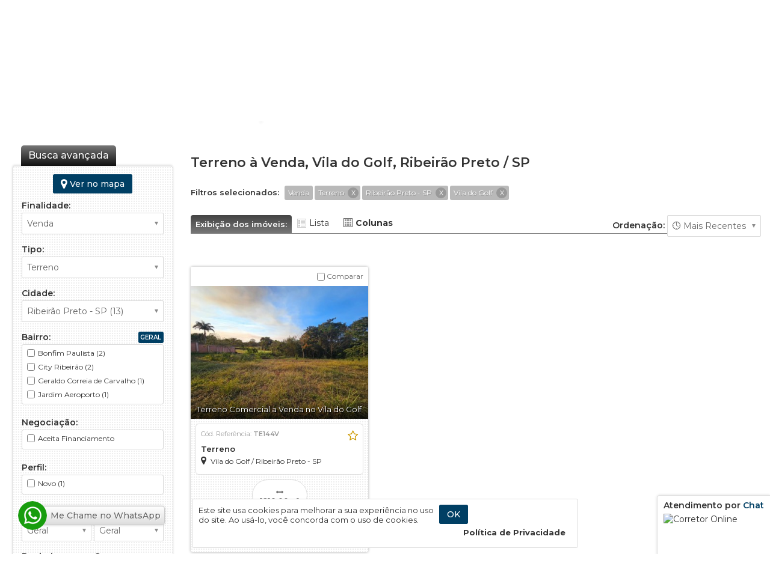

--- FILE ---
content_type: text/html; charset=iso-8859-1
request_url: https://www.catalogoimoveis.com/imoveis/terreno:4/venda:2/ribeirao-preto-sp:1/vila-do-golf:11
body_size: 11076
content:
<!DOCTYPE html><html lang="pt-br" prefix="og: http://ogp.me/ns# fb: http://ogp.me/ns/fb#"><head><meta charset="ISO-8859-1"><title>Terreno à Venda, Vila do Golf, Ribeirão Preto / SP | Catálogo Imóveis</title><meta property="og:site_name" content="Catálogo Imóveis" /><meta property="og:type" content="website" /><meta name="viewport" content="width=device-width, initial-scale=1.0" /><meta http-equiv="X-UA-Compatible" content="IE=edge" /><link rel="shortcut icon" href="https://www.catalogoimoveis.com/uploads/logo/faviconCustom_806549889f554616a5b6cafb366784c8.png" /><meta name="robots" content="index, follow" /><link rel="canonical" href="https://www.catalogoimoveis.com/imoveis/terreno:4/venda:2/ribeirao-preto-sp:1/vila-do-golf:11" /><link rel="alternate" media="only screen and (max-width: 640px)" href="https://www.catalogoimoveis.com/m/imoveis/terreno:4/venda:2/ribeirao-preto-sp:1/vila-do-golf:11" /><script src="/plugins-js/jquery/1.7.1.js"></script><link href="/static/css/all.css?v=2.7.8" rel="stylesheet"><link href="/layouts/modelo_26/css/globais.css?v=2.7.9" rel="stylesheet"><meta name="theme-color" content="#003F64"><style>#content, .container-imoveis-home{float:right;}#menu, .container-menu-home{padding:0 15px 0 0; float:left;}/* Estilos gerais */.corPadraoTx, span.valorImovel{color:#003F64;}.bt, fieldset.fieldSearch input[type=submit]{background-color:#003F64; border:1px #003F64 solid;}.container-depoimentos-home #page_navigation .active_page{background:#003F64}.bt-submit-cc a{background-color:#003F64;}/* Detalhes 2 */.tit-secao-imovel{border-color:#003F64;}.tit-secao-imovel span{background-color:#003F64}.box-form-contato-imovel-m2 h2{border-color:#003F64;}.box-info-menu .valores{background-color:#003F64;}/* LightGallery */.lg-progress-bar .lg-progress{background-color:#003F64 !important;}.lg-outer .lg-thumb-item:hover{border-color:#003F64 !important;}/* Popup de saída e Newsletter flutuante */.popup-exit fieldset, .content-form-newsletter-flutuante{background-color: #003F64;}.popup-exit .bt, .content-form-newsletter-flutuante .bt{background-color: #333;}.icons-atendimento-absolute{left: 30px; bottom:40px;}.icons-atendimento-absolute span{float:left;}.icons-atendimento-absolute div a span.text{margin-left:-12px; padding-left:17px;}body{margin:0 auto; background-color:#FFFFFF;}#all-header, #all-footer{max-width:1285px;}.header__top1 .col1 span{padding:0 30px 0 0;}.header__top1 .col2 .icones-rs ul{margin-right:0;}.content-atalhos-footer5{display:none;}.container-gadget-facebook{margin-bottom:0; max-width:1285px; border:0;}.header__top1 .col2 .icones-rs li a{background-color:#003F64; border-color:#003F64}.styleNavHeader, .styleNavHeader li.itens-catsub ul li a:hover{background-color:#003F64}.sMenu-navegacao li.sMenu-ativo{background:#003F64 !important;}.lista-imoveis span.valorImovel{border-color:#003F64;}.lista-imoveis .pr-prefixo{background:#003F64;}ul.lista-imoveis > li:hover, .lista-imoveis dl.gridTypeCols:hover{background:#003F64;}.lista-imoveis dl.gridTypeColsComparacao .det-lista .valorImovel b{color:#003F64 !important;}.containerAbasFinalidade ul li a{border-color:#003F64;}.containerAbasFinalidade ul li a.on{background:#003F64; border-color:#003F64;}.containerAbasFinalidade ul li a.on::before{border-top-color:#003F64;}.banner-lateral{border-color:#003F64;}.container-atalhos-footer5 .content-af,#all-footer, .box-form-newsletter .fn-icon{background-color:#003F64;}</style><script async src="https://www.googletagmanager.com/gtag/js?id=G-EYYPQ8DXCB"></script><script>window.dataLayer = window.dataLayer || [];function gtag(){dataLayer.push(arguments);}gtag('js', new Date());gtag('config', 'G-EYYPQ8DXCB');</script></head><body><header id="all-header" class="header__container"><div class="header__top1"><div class="col1"><span><b>Boa tarde !</b> Hoje Quinta-Feira, 15 de Janeiro de 2026</span><div><i class="fa fa-envelope" aria-hidden="true"></i><span class="email-protection copy-text" data-email-protection="ZW1haWwtcHJvdGVjdGVkOmF0ZW5kaW1lbnRvQGNhdGFsb2dvaW1vdmVpcy5jb20=">&#160;</span></div></div><div class="col2"><div class="icones-rs"> <ul> <li class="i"><a title="Instagram" target="_blank" rel="noopener" href="https://www.instagram.com/catalogoimoveis/"><i class="fa fa-instagram fa-2x" aria-hidden="true"></i></a></li> <li class="f"><a title="Facebook" target="_blank" rel="noopener" href="https://www.facebook.com/imoveiscatalogo"><i class="fa fa-facebook fa-2x" aria-hidden="true"></i></a></li> <li class="y"><a title="Youtube" target="_blank" rel="noopener" href="https://www.youtube.com/channel/UCEiigpa-myj90SLE4pvhDbA"><i class="fa fa-youtube-play fa-2x" aria-hidden="true"></i></a></li> <li class="l"><a title="Linkedin" target="_blank" rel="noopener" href="https://www.linkedin.com/in/cat%C3%A1logo-im%C3%B3veis-b52993191/"><i class="fa fa-linkedin fa-2x" aria-hidden="true"></i></a></li> <li class="x"><a title="X" target="_blank" rel="noopener" href="https://www.twitter.com"><i>&nbsp;</i></a></li> <li class="b"><a title="Blogger" target="_blank" rel="noopener"href="https://www.blogger.com"><i>&nbsp;</i></a></li> </ul></div> </div></div><div class="header__top2"><div class="col1"><div class="pathLogo"><a href="/" title="Página Inicial"><img width="394" height="130" src="https://www.catalogoimoveis.com/uploads/logo/1ce3e6e3f452828e23a0c94572bef9d9.jpg" alt="Catálogo Imóveis" /></a></div> </div><div class="col2"><span class="sombra-left-col2"></span><div class="list-itens-top"><div class="item-chat at-corretor-online"><span class="c-chat"><a href="/atendimento/client.php?locale=pt-br&amp;style=default" target="_blank" rel="noopener" onclick="if(navigator.userAgent.toLowerCase().indexOf('opera') != -1 &amp;&amp; window.event.preventDefault) window.event.preventDefault(); this.newWindow = window.open('/atendimento/client.php?locale=pt-br&amp;style=default&amp;url='+escape(document.location.href)+'&amp;referrer='+escape(document.referrer), 'webim', 'toolbar=0,scrollbars=0,location=0,status=1,menubar=0,width=780,height=500,resizable=1');this.newWindow.focus();this.newWindow.opener=window;return false;"><img src="/atendimento/b.php?i=padrao_header&amp;lang=pt-br" border="0" width="172" height="50" alt="Corretor Online" /></a></span></div><div class="item-tels"><strong><i class="fa fa-phone" aria-hidden="true"></i> <span class="corPadraoTx">Ligue para nós:</span></strong><div><ul class="notranslate"><li><a target="_blank" rel="noopener" href="https://web.whatsapp.com/send?l=pt_br&phone=5516982174700">(16) 98217-4700</a><i title="WhatsApp" class="fa fa-whatsapp fa-lg fa-icon-tel-whatsapp" aria-hidden="true"></i></li></ul></div></div><div class="item-favs"><div><div class="cont-favoritos"><a rel="nofollow" title="Abrir lista de favoritos!" class="mmIframeFavoritosHeader" style="cursor:pointer;" href="#" data-size="1200px/850px" data-legenda="" data-src="/favoritos.php"><i class="fa fa-star"></i> Favoritos (<b class="cont-fav-nav">0</b>)</a></div></div></div><div class="item-flags"><div><div id="google_translate_element"></div><ul class="flags"><li><a href="#" class="pt" onClick="ChangeLang('pt'); createCookie('setLang', 'pt', 0); return false;" title="Traduzir para Português">Português</a></li><li><a href="#" class="en" onClick="ChangeLang('en'); createCookie('setLang', 'en', 0); return false;" title="Translate to English">Inglês</a></li><li><a href="#" class="es" onClick="ChangeLang('es'); createCookie('setLang', 'es', 0); return false;" title="Traducir al Espanhol">Espanhol</a></li></ul></div></div></div><nav id="nav-header" class="nav styleNavHeader"><ul class="list-itens-nav"><li><a href="/">Início</a></li><li><a href="/pagina/1-quem-somos.html">Sobre</a></li><li class="itens-catsub has-dropdown"><a href="/secao/venda">Venda <i class="fa fa-sort-desc fa-lg" aria-hidden="true"></i></a><ul class="dropdown-menu"><li><a href="/secao/venda/apartamento">Apartamento (101)</a></li><li><a href="/secao/venda/apartamento-alto-padrao">Apartamento Alto Padrão (1)</a></li><li><a href="/secao/venda/area">Área (1)</a></li><li><a href="/secao/venda/box---garagem">Box / Garagem (1)</a></li><li><a href="/secao/venda/casa">Casa (46)</a></li><li><a href="/secao/venda/casa-comercial">Casa Comercial (10)</a></li><li><a href="/secao/venda/casa-em-condominio">Casa em Condomínio (84)</a></li><li><a href="/secao/venda/chacara">Chácara (4)</a></li><li><a href="/secao/venda/galpao">Galpão (3)</a></li><li><a href="/secao/venda/imovel-comercial">Imóvel Comercial (1)</a></li><li><a href="/secao/venda/ponto-comercial">Ponto Comercial (2)</a></li><li><a href="/secao/venda/sala-comercial">Sala Comercial (3)</a></li><li><a href="/secao/venda/sitio">Sítio (1)</a></li><li><a href="/secao/venda/terreno">Terreno (17)</a></li><li><a href="/secao/venda/terreno-em-condominio">Terreno em Condomínio (33)</a></li> </ul></li><li class="itens-catsub has-dropdown"><a href="/secao/aluguel">Aluguel <i class="fa fa-sort-desc fa-lg" aria-hidden="true"></i></a><ul class="dropdown-menu"><li><a href="/secao/aluguel/apartamento">Apartamento (11)</a></li><li><a href="/secao/aluguel/casa">Casa (1)</a></li><li><a href="/secao/aluguel/casa-comercial">Casa Comercial (1)</a></li><li><a href="/secao/aluguel/galpao">Galpão (1)</a></li><li><a href="/secao/aluguel/sala-comercial">Sala Comercial (2)</a></li><li><a href="/secao/aluguel/terreno">Terreno (1)</a></li> </ul></li><li class="itens-catsub has-dropdown"><a href="/secao/temporada">Temporada <i class="fa fa-sort-desc fa-lg" aria-hidden="true"></i></a><ul class="dropdown-menu"><li><a href="/secao/temporada/sitio">Sítio (1)</a></li> </ul></li><li class="itens-catsub has-dropdown"><a href="#" onclick="return false;">Condomínios <i class="fa fa-sort-desc fa-lg" aria-hidden="true"></i></a> <ul class="dropdown-menu notranslate"><li><a href="/imoveis-condominio/abdo-amdy-edificio:78">Abdo Amdy Edifício (2)</a></li><li><a href="/imoveis-condominio/alabastro-edificio:71">Alabastro Edifício (1)</a></li><li><a href="/imoveis-condominio/alliance-edificio-residencial:148">Alliance Edifício Residencial (1)</a></li><li><a href="/imoveis-condominio/alphaville:15">Alphaville (21)</a></li><li><a href="/imoveis-condominio/alto-do-belvedere-condominio:316">Alto do Belvedere Condomínio (1)</a></li><li><a href="/imoveis-condominio/alto-do-vale-residencial:355">Alto do Vale Residencial (1)</a></li><li><a href="/imoveis-condominio/amaranto-edificio:252">Amaranto Edifício (2)</a></li><li><a href="/imoveis-condominio/amazonas-edificio:196">Amazonas Edifício (1)</a></li><li><a href="/imoveis-condominio/apogeo:340">Apogeo (1)</a></li><li><a href="/imoveis-condominio/arara-azul:209">Arara Azul (1)</a></li><li><a href="/imoveis-condominio/arcadia-edificio:274">Arcádia Edifício (1)</a></li><li><a href="/imoveis-condominio/aroeira-residencial:351">Aroeira Residencial (1)</a></li><li><a href="/imoveis-condominio/atlanta-residencial:350">Atlanta Residencial (1)</a></li><li><a href="/imoveis-condominio/bahamas-edificio:26">Bahamas Edifício (1)</a></li><li><a href="/imoveis-condominio/bandeiras-edificio:245">Bandeiras Edifício (1)</a></li><li><a href="/imoveis-condominio/barao-do-cafe-edificio:85">Barão do Café Edifício (1)</a></li><li><a href="/imoveis-condominio/belvedere-grand-mirante-residencial:76">Belvedere Grand Mirante Residencial (1)</a></li><li><a href="/imoveis-condominio/belvedere-residencial:296">Belvedere Residencial (1)</a></li><li><a href="/imoveis-condominio/boa-vista-condominio-brodowski:63">Boa Vista Condomínio Brodowski (2)</a></li><li><a href="/imoveis-condominio/borda-do-parque-residencial:150">Borda do Parque Residencial (1)</a></li><li><a href="/imoveis-condominio/buona-vita:53">Buona Vita (5)</a></li><li><a href="/imoveis-condominio/cabreuva-residencial:247">Cabreúva Residencial (1)</a></li><li><a href="/imoveis-condominio/canada-residencial:182">Canadá Residencial (1)</a></li><li><a href="/imoveis-condominio/canto-dos-passaros:289">Canto dos Pássaros (1)</a></li><li><a href="/imoveis-condominio/carlos-e-maria-edificio:371">Carlos e Maria Edifício (1)</a></li><li><a href="/imoveis-condominio/champs-elisees-edificio:372">Champs Elisees Edifício (1)</a></li><li><a href="/imoveis-condominio/cidade-de-londres-edificio:32">Cidade de Londres Edifício (1)</a></li><li><a href="/imoveis-condominio/cidade-de-santiago-edificio:240">Cidade de Santiago Edifício (3)</a></li><li><a href="/imoveis-condominio/colina-do-golfe-residencial:132">Colina do Golfe Residencial (1)</a></li><li><a href="/imoveis-condominio/colina-do-sabia-residencial:123">Colina do Sabiá Residencial (1)</a></li><li><a href="/imoveis-condominio/copenhagem-edificio:365">Copenhagem Edifício (1)</a></li><li><a href="/imoveis-condominio/coralina-edificio:331">Coralina Edifício (1)</a></li><li><a href="/imoveis-condominio/cromo-residencial:334">Cromo Residencial (2)</a></li><li><a href="/imoveis-condominio/daniela-edificio:339">Daniela Edifício (1)</a></li><li><a href="/imoveis-condominio/dr-antonio-annibal-feresin-edificio:248">Dr. Antônio Annibal Feresin Edifício (1)</a></li><li><a href="/imoveis-condominio/edificio-jane-tei-escolano:357">Edifício Jane Tei Escolano (1)</a></li><li><a href="/imoveis-condominio/edificio-monte-das-oliveiras:219">Edifício Monte das Oliveiras (1)</a></li><li><a href="/imoveis-condominio/ermelinda-chaves-edificio:314">Ermelinda Chaves Edifício (1)</a></li><li><a href="/imoveis-condominio/estancia-santa-clara---cassia-mg:39">Estância Santa Clara - Cássia Mg (2)</a></li><li><a href="/imoveis-condominio/fazenda-santa-maria-residencial:272">Fazenda Santa Maria Residencial (1)</a></li><li><a href="/imoveis-condominio/flor-de-lotus-residencial:329">Flor de Lótus Residencial (1)</a></li><li><a href="/imoveis-condominio/florenca-residencial:341">Florença Residencial (1)</a></li><li><a href="/imoveis-condominio/formosa-residencial:202">Formosa Residencial (3)</a></li><li><a href="/imoveis-condominio/garden-villa-condominio:277">Garden Villa Condomínio (1)</a></li><li><a href="/imoveis-condominio/giardino-terrae:235">Giardino Terrae (1)</a></li><li><a href="/imoveis-condominio/grevilea-edificio:333">Grevilea Edifício (1)</a></li><li><a href="/imoveis-condominio/harmonia-edificio:142">Harmonia Edifício (1)</a></li><li><a href="/imoveis-condominio/haroldo-griffo-edificio:338">Haroldo Griffo Edifício (1)</a></li><li><a href="/imoveis-condominio/ilha-de-capri-residencial:234">Ilha de Capri Residencial (1)</a></li><li><a href="/imoveis-condominio/ilhas-gregas-residencial:68">Ilhas Gregas Residencial (1)</a></li><li><a href="/imoveis-condominio/infinite-aparts:213">Infinite Aparts (1)</a></li><li><a href="/imoveis-condominio/intercity:332">Intercity (1)</a></li><li><a href="/imoveis-condominio/irmaos-marchesi-edificio:65">Irmãos Marchesi Edifício (1)</a></li><li><a href="/imoveis-condominio/jao-edificio:56">Jaó Edifício (1)</a></li><li><a href="/imoveis-condominio/jardim-de-luxemburgo:370">Jardim de Luxemburgo (1)</a></li><li><a href="/imoveis-condominio/jardim-dos-geranios:61">Jardim dos Gerânios (1)</a></li><li><a href="/imoveis-condominio/jardim-joao-rossi:193">Jardim João Rossi (1)</a></li><li><a href="/imoveis-condominio/jardim-sul:162">Jardim Sul (1)</a></li><li><a href="/imoveis-condominio/jardim-vista-bella:44">Jardim Vista Bella (1)</a></li><li><a href="/imoveis-condominio/jardins-residencial:94">Jardins Residencial (1)</a></li><li><a href="/imoveis-condominio/jatoba-residencial:337">Jatobá Residencial (1)</a></li><li><a href="/imoveis-condominio/jean-khoury-farah-edificio:307">Jean Khoury Farah Edifício (1)</a></li><li><a href="/imoveis-condominio/juscelino-kubitschek:354">Juscelino Kubitschek (1)</a></li><li><a href="/imoveis-condominio/lar-australia:352">Lar Austrália (1)</a></li><li><a href="/imoveis-condominio/lar-grecia:356">Lar Grécia (1)</a></li><li><a href="/imoveis-condominio/lar-italia:82">Lar Itália (1)</a></li><li><a href="/imoveis-condominio/lar-mexico-condominio:315">Lar México Condomínio (1)</a></li><li><a href="/imoveis-condominio/liniee-edificio:303">Liniee Edifício (1)</a></li><li><a href="/imoveis-condominio/lumnesia-edificio-residencial:10">Lumnesia Edifício Residencial (2)</a></li><li><a href="/imoveis-condominio/luzerne-edificio:249">Luzerne Edifício (1)</a></li><li><a href="/imoveis-condominio/madison-square-garden:368">Madison Square Garden (1)</a></li><li><a href="/imoveis-condominio/marquises-park-residence:304">Marquises Park Residence (1)</a></li><li><a href="/imoveis-condominio/mediterrannee-edificio:214">Mediterrannee Edifício (1)</a></li><li><a href="/imoveis-condominio/mercurio-edificio:261">Mercúrio Edifício (2)</a></li><li><a href="/imoveis-condominio/mirage-edificio:290">Mirage Edifício (1)</a></li><li><a href="/imoveis-condominio/mirante-sul-condominio:232">Mirante Sul Condomínio (1)</a></li><li><a href="/imoveis-condominio/moema-residencial:294">Moema Residencial (1)</a></li><li><a href="/imoveis-condominio/montes-claros-edificio:230">Montes Claros Edifício (1)</a></li><li><a href="/imoveis-condominio/nautico-prime-ville:363">Náutico Prime Ville (1)</a></li><li><a href="/imoveis-condominio/ninho-verde-ii:73">Ninho Verde II (6)</a></li><li><a href="/imoveis-condominio/noruega-edificio:366">Noruega Edifício (1)</a></li><li><a href="/imoveis-condominio/nova-alianca-residencial:239">Nova Aliança Residencial (2)</a></li><li><a href="/imoveis-condominio/palacio-imperial:20">Palácio Imperial (2)</a></li><li><a href="/imoveis-condominio/palos-verdes-residence:330">Palos Verdes Residence (1)</a></li><li><a href="/imoveis-condominio/panoramic-club-house:144">Panoramic Club House (2)</a></li><li><a href="/imoveis-condominio/parc-villa:359">Parc Villa (1)</a></li><li><a href="/imoveis-condominio/parque-rarus:255">Parque Rarus (2)</a></li><li><a href="/imoveis-condominio/parque-reino-da-escocia:183">Parque Reino da Escócia (3)</a></li><li><a href="/imoveis-condominio/parque-renascer:327">Parque Renascer (1)</a></li><li><a href="/imoveis-condominio/perspective:298">Perspective (1)</a></li><li><a href="/imoveis-condominio/pitangueiras-residencial:281">Pitangueiras Residencial (3)</a></li><li><a href="/imoveis-condominio/plaza-de-espana-residencial:369">Plaza de España Residencial (2)</a></li><li><a href="/imoveis-condominio/portal-da-mata:60">Portal da Mata (5)</a></li><li><a href="/imoveis-condominio/pracas-do-sul:47">Praças do Sul (1)</a></li><li><a href="/imoveis-condominio/prizma-caramuru:300">Prizma Caramuru (1)</a></li><li><a href="/imoveis-condominio/prudente-residencial:347">Prudente Residencial (1)</a></li><li><a href="/imoveis-condominio/quinta-da-mata-residencial:280">Quinta da Mata Residencial (3)</a></li><li><a href="/imoveis-condominio/quinta-da-primavera:163">Quinta da Primavera (6)</a></li><li><a href="/imoveis-condominio/quinta-dos-ventos:1">Quinta dos Ventos (12)</a></li><li><a href="/imoveis-condominio/recanto-do-rio-pardo-residencial:231">Recanto do Rio Pardo Residencial (2)</a></li><li><a href="/imoveis-condominio/remanso-do-bosque:319">Remanso do Bosque (1)</a></li><li><a href="/imoveis-condominio/reserva-imperial:7">Reserva Imperial (2)</a></li><li><a href="/imoveis-condominio/reserva-santa-luisa:313">Reserva Santa Luisa (2)</a></li><li><a href="/imoveis-condominio/reserva-sul-resort:220">Reserva Sul Resort (1)</a></li><li><a href="/imoveis-condominio/rodin-edificio:58">Rodin Edifício (1)</a></li><li><a href="/imoveis-condominio/royal-garden-parque:204">Royal Garden Parque (2)</a></li><li><a href="/imoveis-condominio/royal-palace:146">Royal Palace (1)</a></li><li><a href="/imoveis-condominio/san-marco:16">San Marco (5)</a></li><li><a href="/imoveis-condominio/santa-margherita-residencial:207">Santa Margherita Residencial (2)</a></li><li><a href="/imoveis-condominio/sao-francisco-edificio:336">São Francisco Edifício (1)</a></li><li><a href="/imoveis-condominio/sapphire-edificio:188">Sapphire Edifício (1)</a></li><li><a href="/imoveis-condominio/shangri-la-edificio:360">Shangri-Lá Edifício (1)</a></li><li><a href="/imoveis-condominio/sienna-edificio:215">Sienna Edifício (1)</a></li><li><a href="/imoveis-condominio/spazio-resplendor-condominio-residencial:254">Spazio Resplendor Condomínio Residencial (1)</a></li><li><a href="/imoveis-condominio/terras-alpha:305">Terras Alpha (1)</a></li><li><a href="/imoveis-condominio/terras-de-florenca-residencial:236">Terras de Florença Residencial (2)</a></li><li><a href="/imoveis-condominio/terras-de-san-pedro:52">Terras de San Pedro (4)</a></li><li><a href="/imoveis-condominio/terras-de-san-tiago:45">Terras de San Tiago (1)</a></li><li><a href="/imoveis-condominio/terras-de-santa-ana:246">Terras de Santa Ana (2)</a></li><li><a href="/imoveis-condominio/terras-de-santa-martha:51">Terras de Santa Martha (5)</a></li><li><a href="/imoveis-condominio/terras-de-siena-residencial:155">Terras de Siena Residencial (2)</a></li><li><a href="/imoveis-condominio/top-class-edificio:308">Top Class Edifício (1)</a></li><li><a href="/imoveis-condominio/trio-home-ribeirao-preto:2">Trio Home Ribeirão Preto (2)</a></li><li><a href="/imoveis-condominio/urban-edificio:367">Urban Edifício (1)</a></li><li><a href="/imoveis-condominio/valencia-residencial:186">Valência Residencial (1)</a></li><li><a href="/imoveis-condominio/vila-amazonas-residencial:256">Vila Amazonas Residencial (1)</a></li><li><a href="/imoveis-condominio/vila-inglesa-residencial:221">Vila Inglesa Residencial (2)</a></li><li><a href="/imoveis-condominio/villa-romana:4">Villa Romana (3)</a></li><li><a href="/imoveis-condominio/villaggio-belluno:212">Villaggio Belluno (1)</a></li><li><a href="/imoveis-condominio/vitoria-parque-condominio:250">Vitória Parque Condomínio (1)</a></li><li><a href="/imoveis-condominio/vitta-bandeirantes:362">Vitta Bandeirantes (1)</a></li><li><a href="/imoveis-condominio/vitta-ipiranga:287">Vitta Ipiranga (1)</a></li><li><a href="/imoveis-condominio/vitta-jardim-interlagos:358">Vitta Jardim Interlagos (2)</a></li><li><a href="/imoveis-condominio/vitta-palmares:349">Vitta Palmares (1)</a></li><li><a href="/imoveis-condominio/vitta-valentina-figueireido:343">Vitta Valentina Figueireido (2)</a></li><li><a href="/imoveis-condominio/vitta-via-norte-i:348">Vitta Via Norte I (1)</a></li><li><a href="/imoveis-condominio/vivendas-da-mata:253">Vivendas da Mata (1)</a></li><li><a href="/imoveis-condominio/vivendas-do-sul:41">Vivendas do Sul (1)</a></li><li><a href="/imoveis-condominio/uber-van-der-rohe:297">Über Van Der Rohe (1)</a></li> </ul></li><li class="itens-catsub has-dropdown"><a href="#" onclick="return false;">+ Informações <i class="fa fa-sort-desc fa-lg" aria-hidden="true"></i></a><ul class="dropdown-menu"><li><a href="/parceiros.php">Parceiros</a></li> </ul></li><li><a href="/fale-conosco.php">Contato</a></li></ul></nav></div></div></header><main id="all"><div id="all-content"><section id="content" class="contentSizeBig contentListas"><div class="herarquia h-search"><a href="/">Início</a> &raquo; <strong class="corPadraoTx">Busca avançada</strong></div><h1 class="tit-h1">Terreno à Venda, Vila do Golf, Ribeirão Preto / SP</h1><div id="result-tags-filtro-search" style="margin:25px 0 22px; display:none;"></div><div class="box-grid-list" style="position:relative;"><div class="gridList"><h3>Exibição dos imóveis:</h3><ul id="opcao-gride"><li><a class="lada-lado" id="grideLista" href="#" onclick="gridList('lista-imoveis', 'dl', 'l'); return false;">Lista</a></li><li><a class="coluna" id="grideColuna" href="#" onclick="gridList('lista-imoveis', 'dl', 'c'); return false;">Colunas</a></li></ul></div><div class="selectOrdenar"><label><b>Ordenação:</b> <select name="filtro_lista" id="filtro_lista" onchange="location.href='/search?acao=s3&tipo_s=4&finalidade_s=2&cidade_s=1&bairro_s=11&filtro='+$(this).val()+'#all'; carrega('Aguarde');"><option value="recents">&#128339; Mais Recentes</option><optionselected value="views">&#128293; Mais Visitados</option><option value="lesser_pr">&#9660; Menor preço</option><option value="larger_pr">&#9650; Maior preço</option></select></label></div></div><div class="lista-imoveis"><dl class="gridTypeList"><dd class="foto-lista"><div class="imput-comparar"><label><input type="checkbox" name="comparar[]" id="comparar_1032" value="1032" /> Comparar</label></div><a rel="nofollow" target="_blank" href="/detalhes-imovel/1032-terreno-venda-vila-do-golf-ribeirao-preto-sp.html"><img class="lazyload i" width="138" data-src="/uploads/imovel/galeria/thumb-1628b655f8ec959774f812c6728230b7.jpg" alt="Terreno Comercial a Venda no Vila do Golf" /><span class="tit-imovel-img">Terreno Comercial a Venda no Vila do Golf</span></a></dd><dd class="det-lista"><strong><a title="Terreno Comercial a Venda no Vila do Golf" target="_blank" href="/detalhes-imovel/1032-terreno-venda-vila-do-golf-ribeirao-preto-sp.html">Terreno </a></strong><br /><span class="loc notranslate"><i class="fa fa-map-marker fa-lg" aria-hidden="true"></i>&nbsp;<b>Vila do Golf</b> / <b>Ribeirão Preto - SP</b></span><br /><span class="cr">Cód. Referência: <b>TE144V</b></span><br /><p class="descr">Contato pelo telefone WhatsApp 1 6 - 9 8 2 1 7 - 4 7 0 0. Terreno Comercial a Venda no Vila do Golf, Zona Sul, em Ribeirão Preto/SP. - 1.218m² de área total - Ao lado do condomínio Ipê Rosa - Em frente ao Villagio Carmen Steffens - Com vista privilegiada para o campo de golfe do Ipê Golf Club - Excelente localização...</p></dd><dd class="pr-lista"><span class="valorImovel radius"><small class="pr-prefixo">Venda</small><b class="notranslate">R$ 3.700.000,00</b>  </span><br /><span class="bt_det"><a title="Clique para ver detalhes do imóvel !" target="_blank" class="bt-mais-detalhes" rel="nofollow" href="/detalhes-imovel/1032-terreno-venda-vila-do-golf-ribeirao-preto-sp.html"><i class="fa fa-search fa-lg" aria-hidden="true"></i> Mais Detalhes</a></span></dd><div class="caracts-bottom"><span class="area"><i class="fa fa-arrows-h fa-lg" aria-hidden="true"></i><small>Área Terreno</small><b>1218.00m²</b></span> </div><span class="fav imovel-fav-list-1032"><a title="Adicionar aos favoritos!" href="#" onclick="imovelFavoritosList('add', '1032'); return false;"><i class="fa fa-star-o fa-lg" aria-hidden="true"></i></a></span></dl></div><div class="bt-comparar"><span>&#11025;</span><a class="bt" href="#" onclick="compararImoveis(); return false;">Comparar imóveis selecionados</a></div><div class="pages"> <div class="pagesNav">Resultado(s) <b>1</b> - <b>1</b> de <b>1</b> resultados</div></div><script type="text/javascript">$(function(){var g = new getCookieGride('lista-imoveis', 'dl', 'c');g.init;var hp = $('.pagesIntervalos').html();if ( hp != '' && hp != null ){$('.box-grid-list').after('<div class="pages" style="margin-bottom:0;">'+hp+'</div>');}});</script></section><div id="menu"><h2 class="tit-top-busca-avancada">Busca avançada</h2><form name="search_AS" id="search_AS" method="GET" action="/search"><fieldset class="fieldSearch fieldSearchAdvanc fSM radius"><div style="margin:5px 0 10px; text-align:center;"><a class="bt mmIframeSearchMap" href="#" onclick="return false;" data-size="" data-src="/mapa-search.php?acao=s3&filtro=&finalidade_s=2&tipo_s=4&cidade_s=1&bairro_s=11&mapa=s"><i class="fa fa-map-marker fa-lg"></i> Ver no mapa</a></div><input type="hidden" name="acao" id="acao_search_SA" value="s3" /><div class="col-1"><label class="label-finalidade"><span>Finalidade:</span><select name="finalidade_s" id="finalidade_s_AS" onchange="$().limpaSelect_SA('finalidade');" required><option value="">Selecione</option><option value="2">Venda</option><option value="3">Aluguel</option><option value="7">Temporada</option> </select></label><label class="label-tipo"><span>Tipo:</span><select name="tipo_s" id="tipo_s_AS" onchange="$().limpaSelect_SA('tipo');"><option value="">Geral</option><option value="1">Apartamento</option><option value="36">Apartamento Alto Padrão</option><option value="35">Área</option><option value="31">Box / Garagem</option><option value="19">Casa</option><option value="54">Casa Comercial</option><option value="18">Casa em Condomínio</option><option value="17">Chácara</option><option value="23">Galpão</option><option value="57">Imóvel Comercial</option><option value="34">Ponto Comercial</option><option value="5">Sala Comercial</option><option value="6">Sítio</option><option value="4">Terreno</option><option value="39">Terreno em Condomínio</option> </select></label></div><div class="col-2"><label class="label-cidade"><span>Cidade:</span><select name="cidade_s" id="cidade_s_AS" class="notranslate" onchange="$().limpaSelect_SA('cidade');"><option value="">Geral</option><option value="15">Cravinhos - SP (1)</option><option value="6">Pardinho - SP (2)</option><option value="1">Ribeirão Preto - SP (13)</option><option value="30">São José da Barra - MG (1)</option> </select></label></div><div class="col-3"><label id="label-bairro"><span>Bairro: <small id="bt-limpar-bairro" class="bt-submit-cc" style="display:table;"><a class="radius" href="#" onclick="$().limpaListImputsChecked_SA('#bairro_s_POP'); return false;">Geral</a></small></span><div class="label-bairro label-cc radius notranslate"><label><input type="checkbox" id="campo_bairro_8" value="8"><span class="bairro_8">Bonfim Paulista (2)</span></label><label><input type="checkbox" id="campo_bairro_7" value="7"><span class="bairro_7">City Ribeirão (2)</span></label><label><input type="checkbox" id="campo_bairro_135" value="135"><span class="bairro_135">Geraldo Correia de Carvalho (1)</span></label><label><input type="checkbox" id="campo_bairro_154" value="154"><span class="bairro_154">Jardim Aeroporto (1)</span></label><label><input type="checkbox" id="campo_bairro_68" value="68"><span class="bairro_68">Jardim Castelo Branco (1)</span></label><label><input type="checkbox" id="campo_bairro_19" value="19"><span class="bairro_19">Jardim Itaú (1)</span></label><label><input type="checkbox" id="campo_bairro_24" value="24"><span class="bairro_24">Parque Industrial Lagoinha (1)</span></label><label><input type="checkbox" id="campo_bairro_110" value="110"><span class="bairro_110">Reserva San Pedro (2)</span></label><label><input type="checkbox" id="campo_bairro_16" value="16"><span class="bairro_16">Ribeirânia (1)</span></label><label><input type="checkbox" id="campo_bairro_11" value="11"><span class="bairro_11">Vila do Golf (1)</span></label></div><input type="hidden" name="bairro_s" id="bairro_s_POP" value="0,11" /></label><label id="label-negociacao"><span>Negociação: <small id="bt-limpar-negociacao" class="bt-submit-cc" style="display:none;"><a class="radius" href="#" onclick="$().limpaListImputsChecked_SA('.label-negociacao input'); return false;">Geral</a></small></span><div class="label-negociacao label-cc radius" style="height:auto;"><label><input type="checkbox" name="financiamento_s" id="financiamento_s" value="s"><span class="financiamento">Aceita Financiamento</span></label></div></label><label id="label-perfil"><span>Perfil: <small id="bt-limpar-perfil" class="bt-submit-cc" style="display:none;"><a class="radius" href="#" onclick="$().limpaListImputsChecked_SA('#perfil_s_POP'); return false;">Geral</a></small></span><div class="label-perfil label-cc radius"><label><input type="checkbox" id="campo_perfil_3" value="3"><span class="perfil_3">Novo (1)</span></label></div><input type="hidden" name="perfil_s" id="perfil_s_POP" value="0" disabled /></label><label id="label-posicao"><span>Posição: <small id="bt-limpar-posicao" class="bt-submit-cc" style="display:none;"><a class="radius" href="#" onclick="$().limpaListImputsChecked_SA('#posicao_s_POP'); return false;">Geral</a></small></span><div class="label-posicao label-cc radius"></div><input type="hidden" name="posicao_s" id="posicao_s_POP" value="0" disabled /></label><label id="label-condominio"><span>Condomínio: <small id="bt-limpar-condominio" class="bt-submit-cc" style="display:none;"><a class="radius" href="#" onclick="$().limpaListImputsChecked_SA('#condominio_s_POP'); return false;">Geral</a></small></span><div class="label-condominio label-cc radius notranslate"></div><input type="hidden" name="condominio_s" id="condominio_s_POP" value="0" disabled /></label></div><div class="col-4"><label class="label-dormitorio"><span>Dormitórios:</span><select name="dormitorio_s" id="dormitorio_s_AS"><option value="" selected="selected">Geral</option><option value="1">1</option><option value="1+">1 ou mais</option><option value="2">2</option><option value="2+">2 ou mais</option><option value="3">3</option><option value="3+">3 ou mais</option><option value="4">4</option><option value="4+">4 ou mais</option><option value="5">5</option><option value="5+">5 ou mais</option><option value="6">6</option><option value="6+">6 ou mais</option></select></label> <label class="label-suite"><span>Suítes:</span><select name="suite_s" id="suite_s_AS"><option value="" selected="selected">Geral</option><option value="1">1</option><option value="1+">1 ou mais</option><option value="2">2</option><option value="2+">2 ou mais</option><option value="3">3</option><option value="3+">3 ou mais</option><option value="4">4</option><option value="4+">4 ou mais</option></select></label> <label class="label-banheiro"><span>Banheiros:</span><select name="banheiro_s" id="banheiro_s_AS"><option value="" selected="selected">Geral</option><option value="1">1</option><option value="1+">1 ou mais</option><option value="2">2</option><option value="2+">2 ou mais</option><option value="3">3</option><option value="3+">3 ou mais</option><option value="4">4</option><option value="4+">4 ou mais</option></select></label> <label class="label-garagem"><span>Garagens:</span><select name="garagem_s" id="garagem_s_AS"> <option value="" selected="selected">Geral</option><option value="1">1</option><option value="1+">1 ou mais</option><option value="2">2</option><option value="2+">2 ou mais</option><option value="3">3</option><option value="3+">3 ou mais</option></select></label></div><label for="caracteristicas" class="fields-multi-caracteristicas" style="display: none;"><span>Mais características:</span><div class="fmc-select"><select placeholder="Selecione" name="caracteristicas[]" id="caracteristicas" style="min-width:150px; display: table;"></select><div class="alert-limit-search-caract" style="display:none; margin:5px 0; font-size:10px; color:red;">Você atingiu o limite máximo de 8 seleções.</div><div id="bt-submit-cc-multiCaracteristicas" class="bt-submit-cc bc3" style="display:none;"><a class="radius" href="#" onclick="return false;">Aplicar</a></div></div> </label><div class="col-5"><label><span>Área Total <small>(m²)</small>:</span><input type="text" name="areaTotalMin_s" id="areaTotalMin_s" value="" placeholder="Mín" onkeypress="return SomenteNumero(event)" /><input type="text" name="areaTotalMax_s" id="areaTotalMax_s" value="" placeholder="Máx" onkeypress="return SomenteNumero(event)" /></label> <div id="bt-submit-cc-areaTotal" class="bt-submit-cc bc3" style="display:none;"><a class="radius" href="#" onclick="return false;">Aplicar</a></div><label><span>Área Privativa <small>(m²)</small>:</span><input type="text" name="areaPrivativaMin_s" id="areaPrivativaMin_s" value="" placeholder="Mín" onkeypress="return SomenteNumero(event)" /><input type="text" name="areaPrivativaMax_s" id="areaPrivativaMax_s" value="" placeholder="Máx" onkeypress="return SomenteNumero(event)" /></label> <div id="bt-submit-cc-areaPrivativa" class="bt-submit-cc bc3" style="display:none;"><a class="radius" href="#" onclick="return false;">Aplicar</a></div></div><div class="col-5"><label><span>Preço <small>(R$)</small>:</span><input type="text" name="prMin_s" id="prMin_s" value="" placeholder="Mín" onkeyup="moeda(this);" /><input type="text" name="prMax_s" id="prMax_s" value="" placeholder="Max" onkeyup="moeda(this);" /></label> <div id="bt-submit-cc-faixaPreco" class="bt-submit-cc bc3" style="display:none;"><a class="radius" href="#" onclick="return false;">Aplicar</a></div></div></fieldset></form><h2 class="tit-top-busca-avancada">Busca por código</h2><form name="search2" id="search2" method="GET" onsubmit="return carrega('Buscando'); formSearch2('codigoMenu_s');" action="/search.php"><fieldset class="fieldSearch fieldSearchCodRef fSM radius" style="clear:both;"><input type="hidden" name="acao" id="acao_search_cod_ref_menu" value="s2" /><div class="col-1"><label><span>Cód. Referência:</span> <input style="width:144px;" type="text" name="codigo_s" id="codigoMenu_s" value="" required /></label></div><div class="div-bt" style="padding:5px 0 0 128px;"><input type="submit" value="Buscar" class="bt" /></div></fieldset></form></div></div></main><footer id="all-footer"><div id="footer"><div class="vcard notranslate"><strong class="org">Catálogo Imóveis / CRECI: 37454-J</strong><address class="adr"><span class="street-address">Rua São José, 1968 - Jardim Sumaré</span><br />Cep: <span class="postal-code">14025-180</span>, <span class="locality">Ribeirão Preto</span> - <span class="region">SP</span> / Fone: <span class="tel">(16) 98217-4700</span><br /><a class="url fn" href="//www.catalogoimoveis.com">www.catalogoimoveis.com</a></address></div><nav class="nav-footer"><h4 class="tit-footer">Navegação</h4><ul><li><a href="/">Início</a></li><li><a href="/pagina/1-quem-somos.html">Sobre</a></li><li><a href="/encomende-seu-imovel.php">Encomende seu imóvel</a></li><li><a href="/anuncie-seu-imovel.php">Negocie seu Imóvel</a></li><li><a href="/financiamento.php">Financiamento</a></li><li><a href="/simulador-financiamento.php">Simulador de Financiamento</a></li><li><a href="/fale-conosco.php">Contato</a></li><li><a href="/politica-de-privacidade.php">Política de Privacidade</a></li></ul></nav><div class="atendimento-footer"><h4 class="tit-footer">Atendimento</h4><div class="atendimento at-telefone"><div class="i-tel radius"><i class="fa fa-phone fa-3x"></i></div><div class="c-tel"><ul class="notranslate"><li><a target="_blank" rel="noopener" href="https://web.whatsapp.com/send?l=pt_br&phone=5516982174700">(16) 98217-4700</a><i title="WhatsApp" class="fa fa-whatsapp fa-lg fa-icon-tel-whatsapp" aria-hidden="true"></i></li></ul></div></div><div class="atendimento at-email"><div class="i-email radius"><i class="fa fa-envelope fa-3x"></i></div><div class="c-email"><a href="/fale-conosco.php">Atendimento<br />por E-mail</a></div></div></div><div class="redes-sociais-footer"><h4 class="tit-footer">Nossas Redes Sociais</h4><div class="icones-rs"> <ul> <li class="i"><a title="Instagram" target="_blank" rel="noopener" href="https://www.instagram.com/catalogoimoveis/"><i class="fa fa-instagram fa-2x" aria-hidden="true"></i></a></li> <li class="f"><a title="Facebook" target="_blank" rel="noopener" href="https://www.facebook.com/imoveiscatalogo"><i class="fa fa-facebook fa-2x" aria-hidden="true"></i></a></li> <li class="y"><a title="Youtube" target="_blank" rel="noopener" href="https://www.youtube.com/channel/UCEiigpa-myj90SLE4pvhDbA"><i class="fa fa-youtube-play fa-2x" aria-hidden="true"></i></a></li> <li class="l"><a title="Linkedin" target="_blank" rel="noopener" href="https://www.linkedin.com/in/cat%C3%A1logo-im%C3%B3veis-b52993191/"><i class="fa fa-linkedin fa-2x" aria-hidden="true"></i></a></li> <li class="x"><a title="X" target="_blank" rel="noopener" href="https://www.twitter.com"><i>&nbsp;</i></a></li> <li class="b"><a title="Blogger" target="_blank" rel="noopener"href="https://www.blogger.com"><i>&nbsp;</i></a></li> </ul></div> </div><div class="indicadores-footer"><h4 class="tit-footer">Indicadores</h4><div class="radius"><a href="/indicadores.php"><i class="fa fa-line-chart fa-2x" aria-hidden="true"></i> Visualizar cotações</a></div></div><div class="logo-footer radius"><div class="pathLogo"><a href="/" title="Página Inicial"><img width="394" height="130" src="https://www.catalogoimoveis.com/uploads/logo/1ce3e6e3f452828e23a0c94572bef9d9.jpg" alt="Catálogo Imóveis" /></a></div></div> </div></footer><div class="final-footer"><address>© 2026 - <span class="notranslate">Catálogo Imóveis</span> - Todos os direitos reservados</address><div class="sitemap"><i class="fa fa-sitemap fa-1x corPadraoTx"></i> <a href="https://www.catalogoimoveis.com/sitemap.xml">Mapa do Site</a></div><div class="webmail"><i class="fa fa-envelope fa-1x corPadraoTx"></i> Webmail corporativo: <a target="_blank" rel="noopener" href="http://webmail.catalogoimoveis.com">Acessar</a></div><div class="by"><a target="_blank" rel="noopener" title="Migmidia - Sites para Imobiliárias e Corretores de Imóveis" href="https://www.migmidia.com.br"><b>Desenvolvimento:</b> Migmidia</a></div></div><div class="icons-atendimento-absolute icon-atendimento-whatsapp"><div class="whatsapp"><a target="_blank" rel="nofollow" href="https://www.catalogoimoveis.com/go-whatsapp/?page=default&data=d3M9d2ViJnBob25lPTU1MTY5ODIxNzQ3MDAmdGV4dD1PbMODwqEsIGFjZXNzZWkgbyBzaXRlIGRhIENhdMODwqFsb2dvIEltw4PCs3ZlaXMgZSBnb3N0YXJpYSBkZSBtYWlzIGluZm9ybWHDg8Knw4PCtWVzLg=="><span class="icon"></span><span class="text">Me Chame no WhatsApp</span></a></div></div><script>var dataConta = { path : '/',requestMethod : 'GET',pagina : 'search',modeloLayout : '26',statusTranslate : 'on',displayTranslate : 'flags',statusChatPadrao : 'on',posicaoChatPadrao : 'right',statusChatExterno : '',statusBloqueioContextmenu : 'off',statusTarjaPoliticaPrivacidade : 'on',statusPopupSaida : 'on',statusVideos : 'off'};</script><script src="/static/js/all.js?v=3.9.3"></script><script>var dataSearch = { finalidade : '2',tipo : '4',cidade : '1',bairro : '11',periodo : '',perfil : '',posicao : '',condominio : ''}</script><script defer src="/static/js/search.min.js"></script><link href="https://cdn.jsdelivr.net/npm/tom-select@2.3.1/dist/css/tom-select.min.css" rel="stylesheet"><script src="https://cdn.jsdelivr.net/npm/tom-select@2.3.1/dist/js/tom-select.complete.min.js"></script></body></html><link rel="preconnect" href="https://fonts.googleapis.com"><link rel="preconnect" href="https://fonts.gstatic.com" crossorigin><link href="//fonts.googleapis.com/css?family=Montserrat:300,300i,400,400i,500,500i,600,600i,700,700i,800,800i|Playfair Display&display=swap" rel="stylesheet" media="print" onload="this.media='all'"><link href="/plugins-js/font-awesome-4.7.0/css/font-awesome.min.css" rel="stylesheet" media="print" onload="this.media='all'"><noscript><link href="//fonts.googleapis.com/css?family=Montserrat:300,300i,400,400i,500,500i,600,600i,700,700i,800,800i|Playfair Display&display=swap" rel="stylesheet"><link href="/plugins-js/font-awesome-4.7.0/css/font-awesome.min.css" rel="stylesheet"></noscript>

--- FILE ---
content_type: application/javascript
request_url: https://www.catalogoimoveis.com/static/js/search.min.js
body_size: 2844
content:
function getVarCaracteristicas(){let a=new URLSearchParams(window.location.search),e=[];for(let[t,l]of a.entries())t.startsWith("caracteristicas")&&e.push(l);return e}function openCaracteristicas(a,e){if(""!=a){if("display"==e)$(".fields-multi-caracteristicas").show();else{let t=!1,l=$(".alert-limit-search-caract"),s={},o=new TomSelect("#caracteristicas",{maxItems:8,valueField:"value",labelField:"text",searchField:"text",create:!1,preload:!0,plugins:["remove_button"],loadThrottle:300,persist:!1,load:function(e,l){let c=a+"::"+e.trim().toLowerCase();if(s[c]){s[c].forEach(a=>{o.options[a.value]||o.addOption(a)}),l(s[c]);return}let r=dataConta.path+"adm/ajax/autocompleteMultiplasCaracteristicas.php?cod_categoria="+encodeURIComponent(a)+"&q="+encodeURIComponent(e);fetch(r).then(a=>a.json()).then(a=>{s[c]=a,a.forEach(a=>{o.options[a.value]||o.addOption(a)}),l(a),$(".fields-multi-caracteristicas").show();let e=getVarCaracteristicas();e&&e.length>0&&!1===t&&(o.setValue(e),t=!0)}).catch(()=>l())},render:{option:function(a,e){return`<div>${e(a.text)}</div>`}}});o.on("item_add",function(a,e){o.items.length>=8?l.show():l.hide()}),o.on("item_remove",function(a,e){o.items.length<8&&l.hide()}),o.on("change",function(a){a.length>0&&$("#bt-submit-cc-multiCaracteristicas").show()})}}}!function(a){a.fn.limpaSelect_SA=function(e){a().statusVarsUrl_SA(e),"busca_avancada"==dataConta.pagina&&(a("#acao_search_SA").attr("disabled",!0),a("#search_AS").attr("action",dataConta.path+"advanced_search.php")),""!=a("#finalidade_s_AS").val()&&("finalidade"==e&&a("#tipo_s_AS").empty(),"cidade"!=e&&a("#cidade_s_AS").empty(),a("#periodo_s_POP, #perfil_s_POP, #posicao_s_POP, #bairro_s_POP, #permuta_s, #financiamento_s, #condominio_s_POP").attr("value",""),carrega("Buscando"),a("form#search_AS").submit())},a.fn.limpaListImputsChecked_SA=function(e){a(e).attr("value",""),a().statusVarsUrl_SA(""),carrega("Buscando"),a("form#search_AS").submit()},a.fn.checkedInputs_SA=function(e){if(a.extend({},e),a("#label-"+e.campo+" label").length>0){this.change(function(t){var l=a(this).val();""!=a("#"+e.campo+"_s_POP").val()&&(itensArray=a("#"+e.campo+"_s_POP").val().split(",")),a(this).is(":checked")?"-1"==itensArray.indexOf(l)&&(itensArray.push(l),a("#"+e.campo+"_s_POP").attr("value",itensArray)):(itensArray.splice(a.inArray(l,itensArray),1),a("#"+e.campo+"_s_POP").attr("value",itensArray)),a("#label-"+e.campo+" input:checked").length>0?(a("#"+e.campo+"_s_POP").removeAttr("disabled"),a("#bt-submit-cc-"+e.campo+", #bt-limpar-"+e.campo).show()):(a("#"+e.campo+"_s_POP").attr("disabled",!0),a("#bt-submit-cc-"+e.campo+", #bt-limpar-"+e.campo).hide(),a("#"+e.campo+"_s_POP").attr("value",""),carrega("Buscando"),a("form#search_AS").submit())});var t=e.vars.split(","),l=t.length;a("#label-"+e.campo+" input").each(function(){for(i=0;i<l;i++)a("#campo_"+e.campo+"_"+t[i]).attr("checked",!0)}),a("#label-"+e.campo+" input").length<=4&&a(".label-"+e.campo).css({height:"auto"})}else a("#label-"+e.campo).hide(),a("#"+e.campo+"_s_POP").attr("value","")},a.fn.statusVarsUrl_SA=function(e){let t=a("#search_AS").find("select, input[type='text']"),l=null;function s(a){return null!=a&&(Array.isArray(a)?a.some(function(a){return null!=a&&""!==String(a).trim()}):""!==String(a).trim())}e&&""!==e.trim()&&!(l=a("#"+e+"_s_AS")).length&&(l=null),l?(l.prop("disabled",!1),t.not(l).each(function(){let e=a(this).val(),t=s(e);a(this).prop("disabled",!t)})):t.each(function(){let e=a(this).val(),t=s(e);a(this).prop("disabled",!t)})},a.fn.montaTagsFiltros_SA=function(){var e=0,t="";a(".label-finalidade select option").is(":selected")&&""!=a(".label-finalidade select").val()&&(t+='<span class="tag-filtro-search radius">'+a(".label-finalidade select option:selected").text()+"</span>",e++),a(".label-tipo select option").is(":selected")&&"Geral"!=a(".label-tipo select option:selected").text()&&""!=a(".label-tipo select option:selected").text()&&(t+='<span class="tag-filtro-search radius">'+a(".label-tipo select option:selected").text()+' <a title="Remover filtro" href="#" onclick="$().limpaValueInputViaTag_SA(\'tipo\', \'\'); return false;">x</a></span>',e++),a(".label-cidade select option").is(":selected")&&"Geral"!=a(".label-cidade select option:selected").text()&&""!=a(".label-cidade select option:selected").text()&&(t+='<span class="tag-filtro-search radius">'+a(".label-cidade select option:selected").text().replace(/ *\([0-9)]*\) */g,"")+' <a title="Remover filtro" href="#" onclick="$().limpaValueInputViaTag_SA(\'cidade\', \'\'); return false;">x</a></span>',e++),a(".label-negociacao label input#permuta_s").is(":checked")&&(t+='<span class="tag-filtro-search radius">'+a(".permuta").html().replace(/ *\([0-9)]*\) */g,"")+' <a title="Remover filtro" href="#" onclick="$().limpaValueInputViaTag_SA(\'permuta\', \'\'); return false;">x</a></span>',e++),a(".label-negociacao label input#financiamento_s").is(":checked")&&(t+='<span class="tag-filtro-search radius">'+a(".financiamento").html().replace(/ *\([0-9)]*\) */g,"")+' <a title="Remover filtro" href="#" onclick="$().limpaValueInputViaTag_SA(\'financiamento\', \'\'); return false;">x</a></span>'),a(".label-bairro label input").each(function(){a(this).is(":checked")&&(t+='<span class="tag-filtro-search radius">'+a(".bairro_"+a(this).val()).html().replace(/ *\([0-9)]*\) */g,"")+' <a title="Remover filtro" href="#" onclick="$().limpaValueInputViaTag_SA(\'bairro\', '+a(this).val()+'); return false;">x</a></span>'),e++}),a(".label-periodo label input").each(function(){a(this).is(":checked")&&(t+='<span class="tag-filtro-search radius">'+a(".periodo_"+a(this).val()).html().replace(/ *\([0-9)]*\) */g,"")+' <a title="Remover filtro" href="#" onclick="$().limpaValueInputViaTag_SA(\'periodo\', \''+a(this).val()+"'); return false;\">x</a></span>"),e++}),a(".label-perfil label input").each(function(){a(this).is(":checked")&&(t+='<span class="tag-filtro-search radius">'+a(".perfil_"+a(this).val()).html().replace(/ *\([0-9)]*\) */g,"")+' <a title="Remover filtro" href="#" onclick="$().limpaValueInputViaTag_SA(\'perfil\', '+a(this).val()+'); return false;">x</a></span>'),e++}),a(".label-posicao label input").each(function(){a(this).is(":checked")&&(t+='<span class="tag-filtro-search radius">'+a(".posicao_"+a(this).val()).html().replace(/ *\([0-9)]*\) */g,"")+' <a title="Remover filtro" href="#" onclick="$().limpaValueInputViaTag_SA(\'posicao\', '+a(this).val()+'); return false;">x</a></span>'),e++}),a(".label-condominio label input").each(function(){a(this).is(":checked")&&(t+='<span class="tag-filtro-search radius">'+a(".condominio_"+a(this).val()).html().replace(/ *\([0-9)]*\) */g,"")+' <a title="Remover filtro" href="#" onclick="$().limpaValueInputViaTag_SA(\'condominio\', '+a(this).val()+'); return false;">x</a></span>'),e++}),""!=a(".label-finalidade select").val()&&(a(".label-dormitorio select option").is(":selected")&&"Geral"!=a(".label-dormitorio select option:selected").text()&&(t+='<span class="tag-filtro-search radius">'+a(".label-dormitorio select option:selected").text()+' dormit\xf3rio(s) <a title="Remover filtro" href="#" onclick="$().limpaValueInputViaTag_SA(\'dormitorio\', \'\'); return false;">x</a></span>',e++),a(".label-suite select option").is(":selected")&&"Geral"!=a(".label-suite select option:selected").text()&&(t+='<span class="tag-filtro-search radius">'+a(".label-suite select option:selected").text()+' su\xedte(s) <a title="Remover filtro" href="#" onclick="$().limpaValueInputViaTag_SA(\'suite\', \'\'); return false;">x</a></span>',e++),a(".label-banheiro select option").is(":selected")&&"Geral"!=a(".label-banheiro select option:selected").text()&&(t+='<span class="tag-filtro-search radius">'+a(".label-banheiro select option:selected").text()+' banheiro(s) <a title="Remover filtro" href="#" onclick="$().limpaValueInputViaTag_SA(\'banheiro\', \'\'); return false;">x</a></span>',e++),a(".label-garagem select option").is(":selected")&&"Geral"!=a(".label-garagem select option:selected").text()&&(t+='<span class="tag-filtro-search radius">'+a(".label-garagem select option:selected").text()+' garagem(s) <a title="Remover filtro" href="#" onclick="$().limpaValueInputViaTag_SA(\'garagem\', \'\'); return false;">x</a></span>',e++)),""!=a("#prMin_s").val()&&a("#prMin_s").length&&(t+='<span class="tag-filtro-search radius">Pre\xe7o m\xedn: R$ '+a("#prMin_s").val()+' <a title="Remover filtro" href="#" onclick="$().limpaValueInputViaTag_SA(\'prMin\', \'\'); return false;">x</a></span>',e++),""!=a("#prMax_s").val()&&a("#prMax_s").length&&(t+='<span class="tag-filtro-search radius">Pre\xe7o m\xe1x: R$ '+a("#prMax_s").val()+' <a title="Remover filtro" href="#" onclick="$().limpaValueInputViaTag_SA(\'prMax\', \'\'); return false;">x</a></span>',e++),""!=a("#faixaPreco_s_AS").val()&&a("#faixaPreco_s_AS").length&&(t+='<span class="tag-filtro-search radius">'+a("#faixaPreco_s_AS option:selected").text()+' <a title="Remover filtro" href="#" onclick="$().limpaValueInputViaTag_SA(\'faixaPreco\', \'\'); return false;">x</a></span>',e++),e>0&&a("#result-tags-filtro-search").html('<h3 class="tit-tag-filtro-search">Filtros selecionados:</h3> '+t).fadeIn("slow")},a.fn.limpaValueInputViaTag_SA=function(e,t){if(a().statusVarsUrl_SA(e),"tipo"==e||"cidade"==e||"dormitorio"==e||"suite"==e||"banheiro"==e||"garagem"==e)a("#"+e+"_s_AS").empty(),"cidade"==e&&a().limpaSelect_SA("cidade");else if("permuta"==e||"financiamento"==e)a("#"+e+"_s").attr("checked",!1);else if("bairro"==e||"periodo"==e||"perfil"==e||"posicao"==e||"condominio"==e){a("#campo_"+e+"_"+t).attr("checked",!1),a("#"+e+"_s_POP").attr("value","0");var l=[];a(".label-"+e+" label input:checked").each(function(e){l[e]=a(this).val()}),l.length>0?a("#"+e+"_s_POP").attr("value","0,"+l.join(",")):a("#"+e+"_s_POP").attr("value","0")}else"prMin"==e||"prMax"==e?a("#"+e+"_s").attr("value",""):"faixaPreco"==e&&a("#"+e+"_s_AS").empty();carrega("Buscando"),a("form#search_AS").submit()}}(jQuery),$(document).ready(function(){$(".mmIframeSearchMap").MM_iframeShow({padding:"0px"}),$("#finalidade_s_AS option, #finalidade_s option").each(function(){$(this).val()==dataSearch.finalidade&&$(this).attr("selected",!0)}),0==$("#label-periodo label").length&&$("#label-periodo").hide(),$("#tipo_s_AS option, #tipo_s option").each(function(){$(this).val()==dataSearch.tipo&&$(this).attr("selected",!0)}),$("#cidade_s_AS option, #cidade_s option").each(function(){$(this).val()==dataSearch.cidade&&$(this).attr("selected",!0)}),$("#label-negociacao input").change(function(){$("#label-negociacao input:checked").length>0?$("#bt-limpar-negociacao").show():($("#bt-limpar-negociacao").hide(),$().statusVarsUrl_SA(""),carrega("Buscando"),$("form#search_AS").submit())}),0==$("#label-negociacao label").length&&$("#label-negociacao").hide(),$("#label-bairro input").checkedInputs_SA({campo:"bairro",vars:""+dataSearch.bairro}),$("#label-periodo input").checkedInputs_SA({campo:"periodo",vars:""+dataSearch.periodo}),$("#label-perfil input").checkedInputs_SA({campo:"perfil",vars:""+dataSearch.perfil}),$("#label-posicao input").checkedInputs_SA({campo:"posicao",vars:""+dataSearch.posicao}),$("#label-condominio input").checkedInputs_SA({campo:"condominio",vars:""+dataSearch.condominio}),$().montaTagsFiltros_SA();let a=$("#finalidade_s_AS option:selected").val();setTimeout(function(){openCaracteristicas(a,/[?&]caracteristicas(?:\[\]|%5B%5D)?=/.test(window.location.search)?"search":"display")},1e3),$("#caracteristicas").on("click",function(){$(this).attr("multiple",!0),openCaracteristicas(a,"search"),setTimeout(function(){$("#caracteristicas-ts-control").focus()},100)}),$(".label-cc input").change(function(){$().statusVarsUrl_SA(""),carrega("Buscando"),$("form#search_AS").submit()}),$(".bt-submit-cc a").click(function(a){a.preventDefault(),$().statusVarsUrl_SA(""),carrega("Buscando"),$("form#search_AS").submit()}),$("#prMin_s, #prMax_s").keyup(function(){(""!=$("#prMin_s").val()||""!=$("#prMax_s").val())&&$("#bt-submit-cc-faixaPreco").show()}),$("#areaTotalMin_s, #areaTotalMax_s, #areaPrivativaMin_s, #areaPrivativaMax_s").keyup(function(){(""!=$("#areaTotalMin_s").val()||""!=$("#areaTotalMax_s").val())&&$("#bt-submit-cc-areaTotal").show(),(""!=$("#areaPrivativaMin_s").val()||""!=$("#areaPrivativaMax_s").val())&&$("#bt-submit-cc-areaPrivativa").show()}),$("#finalidade_s_AS, #tipo_s_AS, #periodo_s_SA, #perfil_s_AS, #posicao_s_AS, #cidade_s_AS, #dormitorio_s_AS, #suite_s_AS, #banheiro_s_AS, #garagem_s_AS, #faixaPreco_s_AS").change(function(){""!=$("#finalidade_s_AS").val()?($().statusVarsUrl_SA($(this).attr("name").replace("_s","")),carrega("Buscando"),$("form#search_AS").submit()):$("#finalidade_s_AS").css({borderColor:"#c00",background:"#FEEAE9"}).removeAttr("disabled")}),$("#envia-form-search").click(function(){""!=$("#finalidade_s_AS").val()&&carrega("Buscando")})});